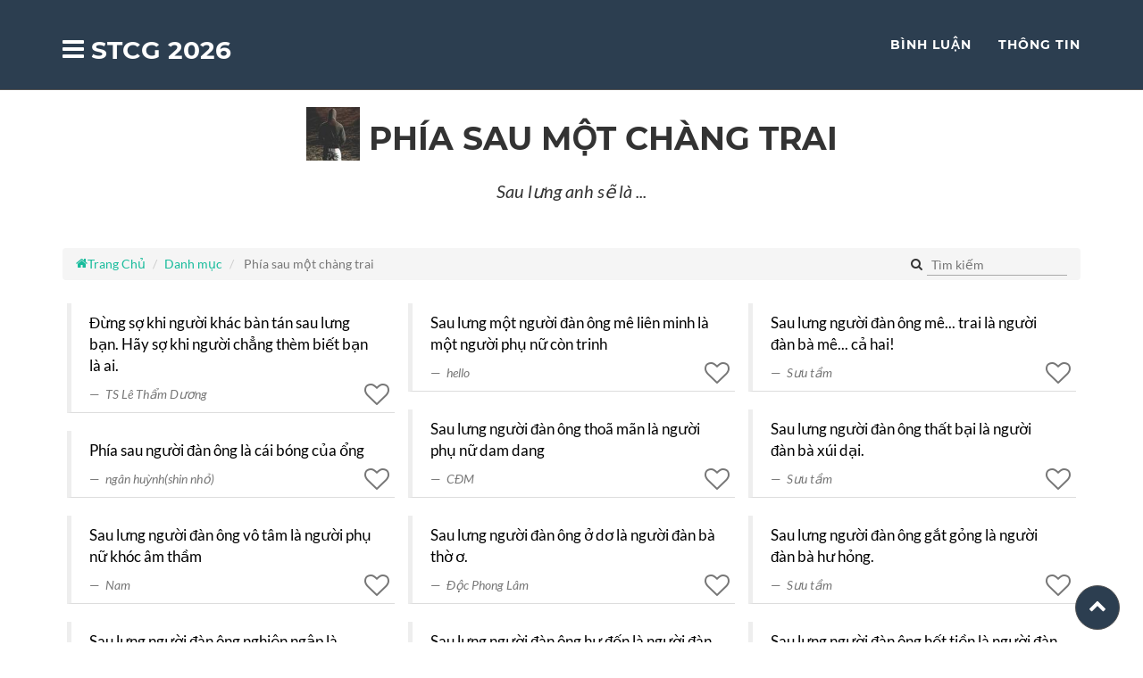

--- FILE ---
content_type: text/html
request_url: https://sotaychemgio.com/cat/nhung-cau-noi-hai-huoc-ve-phia-sau-mot-chang-trai
body_size: 16304
content:
<!DOCTYPE html>
<html lang="vi">
<head>
  <meta charset="utf-8">
  <meta http-equiv="X-UA-Compatible" content="IE=edge">
  <meta name="viewport" content="width=device-width, initial-scale=1">
  <meta name="description" content="Những câu nói hài hước về phía sau một chàng trai - Sau lưng anh sẽ l&agrave; ...">
  <title>Những câu nói hài hước về phía sau một chàng trai</title>
  <link rel="manifest" href="https://sotaychemgio.com/manifest.json?v=1"/>

  <meta property="og:url" content="https://sotaychemgio.com/cat/nhung-cau-noi-hai-huoc-ve-phia-sau-mot-chang-trai" />
  <meta property="og:type" content="website" />
  <meta property="og:title" content="Những câu nói hài hước về phía sau một chàng trai" />
  <meta property="og:description" content="Những câu nói hài hước về phía sau một chàng trai - Sau lưng anh sẽ l&agrave; ..." />
  <meta property="og:image" content="https://sotaychemgio.com/upload/danhmuc/c4350-phiasau.jpg" />
  <meta property="fb:app_id" content="1599829166983257" />
  <meta name="theme-color"  content="#2c3e50" />

  
  
  <link rel="preconnect" href="https://www.google-analytics.com">
  <link rel="preconnect" href="https://static.xx.fbcdn.net" crossorigin>

  <link rel="apple-touch-icon" sizes="57x57" href="https://sotaychemgio.com/assets/icons/apple-icon-57x57.png">
  <link rel="apple-touch-icon" sizes="60x60" href="https://sotaychemgio.com/assets/icons/apple-icon-60x60.png">
  <link rel="apple-touch-icon" sizes="72x72" href="https://sotaychemgio.com/assets/icons/apple-icon-72x72.png">
  <link rel="apple-touch-icon" sizes="76x76" href="https://sotaychemgio.com/assets/icons/apple-icon-76x76.png">
  <link rel="apple-touch-icon" sizes="114x114" href="https://sotaychemgio.com/assets/icons/apple-icon-114x114.png">
  <link rel="apple-touch-icon" sizes="120x120" href="https://sotaychemgio.com/assets/icons/apple-icon-120x120.png">
  <link rel="apple-touch-icon" sizes="144x144" href="https://sotaychemgio.com/assets/icons/apple-icon-144x144.png">
  <link rel="apple-touch-icon" sizes="152x152" href="https://sotaychemgio.com/assets/icons/apple-icon-152x152.png">
  <link rel="apple-touch-icon" sizes="180x180" href="https://sotaychemgio.com/assets/icons/apple-icon-180x180.png">
  <link rel="icon" type="image/png" sizes="192x192"  href="https://sotaychemgio.com/assets/icons/android-icon-192x192.png">
  <link rel="icon" type="image/png" sizes="32x32" href="https://sotaychemgio.com/assets/icons/favicon-32x32.png">
  <link rel="icon" type="image/png" sizes="96x96" href="https://sotaychemgio.com/assets/icons/favicon-96x96.png">
  <link rel="icon" type="image/png" sizes="16x16" href="https://sotaychemgio.com/assets/icons/favicon-16x16.png">

  <link rel="icon" type="image/png" sizes="16x16" href="https://sotaychemgio.com/assets/icons/favicon-16x16.png">
  <link rel="icon" type="image/png" sizes="32x32" href="https://sotaychemgio.com/assets/icons/favicon-32x32.png">
  <link rel="icon" type="image/png" sizes="96x96" href="https://sotaychemgio.com/assets/icons/favicon-96x96.png">

  <meta name="msapplication-TileColor" content="#ffffff">
  <meta name="msapplication-TileImage" content="https://sotaychemgio.com/assets/icons/ms-icon-144x144.png">


  <link rel="canonical" href="https://sotaychemgio.com/cat/nhung-cau-noi-hai-huoc-ve-phia-sau-mot-chang-trai">
      <link rel="amphtml" href="https://sotaychemgio.com/amp/cat/nhung-cau-noi-hai-huoc-ve-phia-sau-mot-chang-trai">
    <meta name="author" content="Nguyễn Khánk">
    <!-- HTML5 Shim and Respond.js IE8 support of HTML5 elements and media queries -->
    <!-- WARNING: Respond.js doesn't work if you view the page via file:// -->
    <!--[if lt IE 9]>
        <script src="https://oss.maxcdn.com/libs/html5shiv/3.7.0/html5shiv.js"></script>
        <script src="https://oss.maxcdn.com/libs/respond.js/1.4.2/respond.min.js"></script>
    <![endif]-->
    <base href="https://sotaychemgio.com/" >
        <style>@font-face{font-family:'icomoon';font-display:swap;src:url('assets/bundle/fonts/icomoon.eot?iefix');src:url('assets/bundle/fonts/icomoon.eot?iefix#iefix') format('embedded-opentype'),url('assets/bundle/fonts/icomoon.ttf?iefix') format('truetype'),url('assets/bundle/fonts/icomoon.woff?iefix') format('woff'),url('assets/bundle/fonts/icomoon.svg?iefix#icomoon') format('svg');font-weight:normal;font-style:normal}@font-face{font-family:'Montserrat';font-display:swap;font-style:normal;font-weight:400;src:url('assets/bundle/fonts/montserrat-v12-latin-regular.eot');src:local('Montserrat Regular'),local('Montserrat-Regular'),url('assets/bundle/fonts/montserrat-v12-latin-regular.eot?#iefix') format('embedded-opentype'),url('assets/bundle/fonts/montserrat-v12-latin-regular.woff2') format('woff2'),url('assets/bundle/fonts/montserrat-v12-latin-regular.woff') format('woff'),url('assets/bundle/fonts/montserrat-v12-latin-regular.ttf') format('truetype'),url('assets/bundle/fonts/montserrat-v12-latin-regular.svg#Montserrat') format('svg')}@font-face{font-family:'Montserrat';font-display:swap;font-style:normal;font-weight:700;src:url('assets/bundle/fonts/montserrat-v12-latin-700.eot');src:local('Montserrat Bold'),local('Montserrat-Bold'),url('assets/bundle/fonts/montserrat-v12-latin-700.eot?#iefix') format('embedded-opentype'),url('assets/bundle/fonts/montserrat-v12-latin-700.woff2') format('woff2'),url('assets/bundle/fonts/montserrat-v12-latin-700.woff') format('woff'),url('assets/bundle/fonts/montserrat-v12-latin-700.ttf') format('truetype'),url('assets/bundle/fonts/montserrat-v12-latin-700.svg#Montserrat') format('svg')}@font-face{font-family:'Lato';font-display:swap;font-style:normal;font-weight:400;src:url('assets/bundle/fonts/lato-v14-latin-regular.eot');src:local('Lato Regular'),local('Lato-Regular'),url('assets/bundle/fonts/lato-v14-latin-regular.eot?#iefix') format('embedded-opentype'),url('assets/bundle/fonts/lato-v14-latin-regular.woff2') format('woff2'),url('assets/bundle/fonts/lato-v14-latin-regular.woff') format('woff'),url('assets/bundle/fonts/lato-v14-latin-regular.ttf') format('truetype'),url('assets/bundle/fonts/lato-v14-latin-regular.svg#Lato') format('svg')}@font-face{font-family:'Lato';font-display:swap;font-style:italic;font-weight:400;src:url('assets/bundle/fonts/lato-v14-latin-italic.eot');src:local('Lato Italic'),local('Lato-Italic'),url('assets/bundle/fonts/lato-v14-latin-italic.eot?#iefix') format('embedded-opentype'),url('assets/bundle/fonts/lato-v14-latin-italic.woff2') format('woff2'),url('assets/bundle/fonts/lato-v14-latin-italic.woff') format('woff'),url('assets/bundle/fonts/lato-v14-latin-italic.ttf') format('truetype'),url('assets/bundle/fonts/lato-v14-latin-italic.svg#Lato') format('svg')}@font-face{font-family:'Lato';font-display:swap;font-style:normal;font-weight:700;src:url('assets/bundle/fonts/lato-v14-latin-700.eot');src:local('Lato Bold'),local('Lato-Bold'),url('assets/bundle/fonts/lato-v14-latin-700.eot?#iefix') format('embedded-opentype'),url('assets/bundle/fonts/lato-v14-latin-700.woff2') format('woff2'),url('assets/bundle/fonts/lato-v14-latin-700.woff') format('woff'),url('assets/bundle/fonts/lato-v14-latin-700.ttf') format('truetype'),url('assets/bundle/fonts/lato-v14-latin-700.svg#Lato') format('svg')}@font-face{font-family:'Lato';font-display:swap;font-style:italic;font-weight:700;src:url('assets/bundle/fonts/lato-v14-latin-700italic.eot');src:local('Lato Bold Italic'),local('Lato-BoldItalic'),url('assets/bundle/fonts/lato-v14-latin-700italic.eot?#iefix') format('embedded-opentype'),url('assets/bundle/fonts/lato-v14-latin-700italic.woff2') format('woff2'),url('assets/bundle/fonts/lato-v14-latin-700italic.woff') format('woff'),url('assets/bundle/fonts/lato-v14-latin-700italic.ttf') format('truetype'),url('assets/bundle/fonts/lato-v14-latin-700italic.svg#Lato') format('svg')}</style>
    <style>.header-text,header .intro-text .name,header .intro-text .skills{background:linear-gradient(90deg,#c6ffdd,#fbd786,#f7797d);background-clip:text;-webkit-background-clip:text;-webkit-text-fill-color:transparent}html{font-family:sans-serif;-ms-text-size-adjust:100%;-webkit-text-size-adjust:100%}body{margin:0}article,aside,details,figcaption,figure,footer,header,hgroup,main,menu,nav,section,summary{display:block}audio,canvas,progress,video{display:inline-block;vertical-align:baseline}audio:not([controls]){display:none;height:0}[hidden],template{display:none}a{background-color:transparent}a:active,a:hover{outline:0}abbr[title]{border-bottom:none;text-decoration:underline;text-decoration:underline dotted}b,strong{font-weight:700}dfn{font-style:italic}h1{font-size:2em;margin:.67em 0}mark{background:#ff0;color:#000}small{font-size:80%}sub,sup{font-size:75%;line-height:0;position:relative;vertical-align:baseline}sup{top:-.5em}sub{bottom:-.25em}img{border:0}svg:not(:root){overflow:hidden}figure{margin:1em 40px}hr{-webkit-box-sizing:content-box;-moz-box-sizing:content-box;box-sizing:content-box;height:0}pre{overflow:auto}code,kbd,pre,samp{font-family:monospace,monospace;font-size:1em}button,input,optgroup,select,textarea{color:inherit;font:inherit;margin:0}button{overflow:visible}button,select{text-transform:none}button,html input[type=button],input[type=reset],input[type=submit]{-webkit-appearance:button;cursor:pointer}button[disabled],html input[disabled]{cursor:default}button::-moz-focus-inner,input::-moz-focus-inner{border:0;padding:0}input{line-height:normal}fieldset{border:1px solid silver;margin:0 2px;padding:.35em .625em .75em}legend{border:0;padding:0}textarea{overflow:auto}optgroup{font-weight:700}table{border-collapse:collapse;border-spacing:0}td,th{padding:0}*,:after,:before{-webkit-box-sizing:border-box;-moz-box-sizing:border-box;box-sizing:border-box}html{font-size:10px;-webkit-tap-highlight-color:rgba(0,0,0,0)}body{font-family:Helvetica Neue,Helvetica,Arial,sans-serif;font-size:14px;line-height:1.42857143;color:#333;background-color:#fff}button,input,select,textarea{font-family:inherit;font-size:inherit;line-height:inherit}a{color:#337ab7;text-decoration:none}a:focus,a:hover{color:#23527c}a:focus{outline:5px auto -webkit-focus-ring-color;outline-offset:-2px}img{vertical-align:middle}.img-responsive,.thumbnail>img,.thumbnail a>img{display:block;max-width:100%;height:auto}.img-rounded{border-radius:6px}.img-thumbnail{padding:4px;line-height:1.42857143;background-color:#fff;border:1px solid #ddd;border-radius:4px;-webkit-transition:all .2s ease-in-out;-o-transition:all .2s ease-in-out;transition:all .2s ease-in-out;display:inline-block;max-width:100%;height:auto}.img-circle{border-radius:50%}hr{margin-top:20px;margin-bottom:20px;border:0;border-top:1px solid #eee}.sr-only{position:absolute;width:1px;height:1px;padding:0;margin:-1px;overflow:hidden;clip:rect(0,0,0,0);border:0}.sr-only-focusable:active,.sr-only-focusable:focus{position:static;width:auto;height:auto;margin:0;overflow:visible;clip:auto}[role=button]{cursor:pointer}.h1,.h2,.h3,.h4,.h5,.h6,h1,h2,h3,h4,h5,h6{font-family:inherit;font-weight:500;line-height:1.1;color:inherit}h2 small{font-weight:400;line-height:1;color:#777}.h1,.h2,.h3,h1,h2,h3{margin-top:20px;margin-bottom:10px}h2 small{font-size:65%}.h1,h1{font-size:36px}.h2,h2{font-size:30px}.h3,h3{font-size:24px}.h4,h4{font-size:18px}.h5,h5{font-size:14px}.h6,h6{font-size:12px}p{margin:0 0 10px}.lead{margin-bottom:20px;font-size:16px;font-weight:300;line-height:1.4}@media (min-width:768px){.lead{font-size:21px}}.small,small{font-size:85%}.mark,mark{padding:.2em;background-color:#fcf8e3}.text-left{text-align:left}.text-right{text-align:right}.text-center{text-align:center}.text-justify{text-align:justify}.text-nowrap{white-space:nowrap}.text-lowercase{text-transform:lowercase}.text-uppercase{text-transform:uppercase}.text-capitalize{text-transform:capitalize}.text-muted{color:#777}.text-primary{color:#337ab7}a.text-primary:focus,a.text-primary:hover{color:#286090}.text-success{color:#3c763d}a.text-success:focus,a.text-success:hover{color:#2b542c}.text-info{color:#31708f}a.text-info:focus,a.text-info:hover{color:#245269}.text-warning{color:#8a6d3b}a.text-warning:focus,a.text-warning:hover{color:#66512c}.text-danger{color:#a94442}a.text-danger:focus,a.text-danger:hover{color:#843534}.bg-primary{color:#fff;background-color:#337ab7}a.bg-primary:focus,a.bg-primary:hover{background-color:#286090}.bg-success{background-color:#dff0d8}a.bg-success:focus,a.bg-success:hover{background-color:#c1e2b3}.bg-info{background-color:#d9edf7}a.bg-info:focus,a.bg-info:hover{background-color:#afd9ee}.bg-warning{background-color:#fcf8e3}a.bg-warning:focus,a.bg-warning:hover{background-color:#f7ecb5}.bg-danger{background-color:#f2dede}a.bg-danger:focus,a.bg-danger:hover{background-color:#e4b9b9}.page-header{padding-bottom:9px;margin:40px 0 20px;border-bottom:1px solid #eee}ol,ul{margin-top:0;margin-bottom:10px}ol ol,ol ul,ul ol,ul ul{margin-bottom:0}.list-inline,.list-unstyled{padding-left:0;list-style:none}.list-inline{margin-left:-5px}.list-inline>li{display:inline-block;padding-right:5px;padding-left:5px}dl{margin-top:0;margin-bottom:20px}dd,dt{line-height:1.42857143}dt{font-weight:700}dd{margin-left:0}@media (min-width:768px){.dl-horizontal dt{float:left;width:160px;clear:left;text-align:right;overflow:hidden;text-overflow:ellipsis;white-space:nowrap}.dl-horizontal dd{margin-left:180px}}abbr[data-original-title],abbr[title]{cursor:help}.initialism{font-size:90%;text-transform:uppercase}.container{padding-right:15px;padding-left:15px;margin-right:auto;margin-left:auto}@media (min-width:768px){.container{width:750px}}@media (min-width:992px){.container{width:970px}}@media (min-width:1200px){.container{width:1170px}}.container-fluid{padding-right:15px;padding-left:15px;margin-right:auto;margin-left:auto}.row{margin-right:-15px;margin-left:-15px}.row-no-gutters{margin-right:0;margin-left:0}.row-no-gutters [class*=col-]{padding-right:0;padding-left:0}.col-lg-1,.col-lg-2,.col-lg-3,.col-lg-4,.col-lg-5,.col-lg-6,.col-lg-7,.col-lg-8,.col-lg-9,.col-lg-10,.col-lg-11,.col-lg-12,.col-md-1,.col-md-2,.col-md-3,.col-md-4,.col-md-5,.col-md-6,.col-md-7,.col-md-8,.col-md-9,.col-md-10,.col-md-11,.col-md-12,.col-sm-1,.col-sm-2,.col-sm-3,.col-sm-4,.col-sm-5,.col-sm-6,.col-sm-7,.col-sm-8,.col-sm-9,.col-sm-10,.col-sm-11,.col-sm-12,.col-xs-1,.col-xs-2,.col-xs-3,.col-xs-4,.col-xs-5,.col-xs-6,.col-xs-7,.col-xs-8,.col-xs-9,.col-xs-10,.col-xs-11,.col-xs-12{position:relative;min-height:1px;padding-right:15px;padding-left:15px}.col-xs-1,.col-xs-2,.col-xs-3,.col-xs-4,.col-xs-5,.col-xs-6,.col-xs-7,.col-xs-8,.col-xs-9,.col-xs-10,.col-xs-11,.col-xs-12{float:left}.col-xs-12{width:100%}.col-xs-11{width:91.66666667%}.col-xs-10{width:83.33333333%}.col-xs-9{width:75%}.col-xs-8{width:66.66666667%}.col-xs-7{width:58.33333333%}.col-xs-6{width:50%}.col-xs-5{width:41.66666667%}.col-xs-4{width:33.33333333%}.col-xs-3{width:25%}.col-xs-2{width:16.66666667%}.col-xs-1{width:8.33333333%}.col-xs-pull-12{right:100%}.col-xs-pull-11{right:91.66666667%}.col-xs-pull-10{right:83.33333333%}.col-xs-pull-9{right:75%}.col-xs-pull-8{right:66.66666667%}.col-xs-pull-7{right:58.33333333%}.col-xs-pull-6{right:50%}.col-xs-pull-5{right:41.66666667%}.col-xs-pull-4{right:33.33333333%}.col-xs-pull-3{right:25%}.col-xs-pull-2{right:16.66666667%}.col-xs-pull-1{right:8.33333333%}.col-xs-pull-0{right:auto}.col-xs-push-12{left:100%}.col-xs-push-11{left:91.66666667%}.col-xs-push-10{left:83.33333333%}.col-xs-push-9{left:75%}.col-xs-push-8{left:66.66666667%}.col-xs-push-7{left:58.33333333%}.col-xs-push-6{left:50%}.col-xs-push-5{left:41.66666667%}.col-xs-push-4{left:33.33333333%}.col-xs-push-3{left:25%}.col-xs-push-2{left:16.66666667%}.col-xs-push-1{left:8.33333333%}.col-xs-push-0{left:auto}.col-xs-offset-12{margin-left:100%}.col-xs-offset-11{margin-left:91.66666667%}.col-xs-offset-10{margin-left:83.33333333%}.col-xs-offset-9{margin-left:75%}.col-xs-offset-8{margin-left:66.66666667%}.col-xs-offset-7{margin-left:58.33333333%}.col-xs-offset-6{margin-left:50%}.col-xs-offset-5{margin-left:41.66666667%}.col-xs-offset-4{margin-left:33.33333333%}.col-xs-offset-3{margin-left:25%}.col-xs-offset-2{margin-left:16.66666667%}.col-xs-offset-1{margin-left:8.33333333%}.col-xs-offset-0{margin-left:0}@media (min-width:768px){.col-sm-1,.col-sm-2,.col-sm-3,.col-sm-4,.col-sm-5,.col-sm-6,.col-sm-7,.col-sm-8,.col-sm-9,.col-sm-10,.col-sm-11,.col-sm-12{float:left}.col-sm-12{width:100%}.col-sm-11{width:91.66666667%}.col-sm-10{width:83.33333333%}.col-sm-9{width:75%}.col-sm-8{width:66.66666667%}.col-sm-7{width:58.33333333%}.col-sm-6{width:50%}.col-sm-5{width:41.66666667%}.col-sm-4{width:33.33333333%}.col-sm-3{width:25%}.col-sm-2{width:16.66666667%}.col-sm-1{width:8.33333333%}.col-sm-pull-12{right:100%}.col-sm-pull-11{right:91.66666667%}.col-sm-pull-10{right:83.33333333%}.col-sm-pull-9{right:75%}.col-sm-pull-8{right:66.66666667%}.col-sm-pull-7{right:58.33333333%}.col-sm-pull-6{right:50%}.col-sm-pull-5{right:41.66666667%}.col-sm-pull-4{right:33.33333333%}.col-sm-pull-3{right:25%}.col-sm-pull-2{right:16.66666667%}.col-sm-pull-1{right:8.33333333%}.col-sm-pull-0{right:auto}.col-sm-push-12{left:100%}.col-sm-push-11{left:91.66666667%}.col-sm-push-10{left:83.33333333%}.col-sm-push-9{left:75%}.col-sm-push-8{left:66.66666667%}.col-sm-push-7{left:58.33333333%}.col-sm-push-6{left:50%}.col-sm-push-5{left:41.66666667%}.col-sm-push-4{left:33.33333333%}.col-sm-push-3{left:25%}.col-sm-push-2{left:16.66666667%}.col-sm-push-1{left:8.33333333%}.col-sm-push-0{left:auto}.col-sm-offset-12{margin-left:100%}.col-sm-offset-11{margin-left:91.66666667%}.col-sm-offset-10{margin-left:83.33333333%}.col-sm-offset-9{margin-left:75%}.col-sm-offset-8{margin-left:66.66666667%}.col-sm-offset-7{margin-left:58.33333333%}.col-sm-offset-6{margin-left:50%}.col-sm-offset-5{margin-left:41.66666667%}.col-sm-offset-4{margin-left:33.33333333%}.col-sm-offset-3{margin-left:25%}.col-sm-offset-2{margin-left:16.66666667%}.col-sm-offset-1{margin-left:8.33333333%}.col-sm-offset-0{margin-left:0}}@media (min-width:992px){.col-md-1,.col-md-2,.col-md-3,.col-md-4,.col-md-5,.col-md-6,.col-md-7,.col-md-8,.col-md-9,.col-md-10,.col-md-11,.col-md-12{float:left}.col-md-12{width:100%}.col-md-11{width:91.66666667%}.col-md-10{width:83.33333333%}.col-md-9{width:75%}.col-md-8{width:66.66666667%}.col-md-7{width:58.33333333%}.col-md-6{width:50%}.col-md-5{width:41.66666667%}.col-md-4{width:33.33333333%}.col-md-3{width:25%}.col-md-2{width:16.66666667%}.col-md-1{width:8.33333333%}.col-md-pull-12{right:100%}.col-md-pull-11{right:91.66666667%}.col-md-pull-10{right:83.33333333%}.col-md-pull-9{right:75%}.col-md-pull-8{right:66.66666667%}.col-md-pull-7{right:58.33333333%}.col-md-pull-6{right:50%}.col-md-pull-5{right:41.66666667%}.col-md-pull-4{right:33.33333333%}.col-md-pull-3{right:25%}.col-md-pull-2{right:16.66666667%}.col-md-pull-1{right:8.33333333%}.col-md-pull-0{right:auto}.col-md-push-12{left:100%}.col-md-push-11{left:91.66666667%}.col-md-push-10{left:83.33333333%}.col-md-push-9{left:75%}.col-md-push-8{left:66.66666667%}.col-md-push-7{left:58.33333333%}.col-md-push-6{left:50%}.col-md-push-5{left:41.66666667%}.col-md-push-4{left:33.33333333%}.col-md-push-3{left:25%}.col-md-push-2{left:16.66666667%}.col-md-push-1{left:8.33333333%}.col-md-push-0{left:auto}.col-md-offset-12{margin-left:100%}.col-md-offset-11{margin-left:91.66666667%}.col-md-offset-10{margin-left:83.33333333%}.col-md-offset-9{margin-left:75%}.col-md-offset-8{margin-left:66.66666667%}.col-md-offset-7{margin-left:58.33333333%}.col-md-offset-6{margin-left:50%}.col-md-offset-5{margin-left:41.66666667%}.col-md-offset-4{margin-left:33.33333333%}.col-md-offset-3{margin-left:25%}.col-md-offset-2{margin-left:16.66666667%}.col-md-offset-1{margin-left:8.33333333%}.col-md-offset-0{margin-left:0}}@media (min-width:1200px){.col-lg-1,.col-lg-2,.col-lg-3,.col-lg-4,.col-lg-5,.col-lg-6,.col-lg-7,.col-lg-8,.col-lg-9,.col-lg-10,.col-lg-11,.col-lg-12{float:left}.col-lg-12{width:100%}.col-lg-11{width:91.66666667%}.col-lg-10{width:83.33333333%}.col-lg-9{width:75%}.col-lg-8{width:66.66666667%}.col-lg-7{width:58.33333333%}.col-lg-6{width:50%}.col-lg-5{width:41.66666667%}.col-lg-4{width:33.33333333%}.col-lg-3{width:25%}.col-lg-2{width:16.66666667%}.col-lg-1{width:8.33333333%}.col-lg-pull-12{right:100%}.col-lg-pull-11{right:91.66666667%}.col-lg-pull-10{right:83.33333333%}.col-lg-pull-9{right:75%}.col-lg-pull-8{right:66.66666667%}.col-lg-pull-7{right:58.33333333%}.col-lg-pull-6{right:50%}.col-lg-pull-5{right:41.66666667%}.col-lg-pull-4{right:33.33333333%}.col-lg-pull-3{right:25%}.col-lg-pull-2{right:16.66666667%}.col-lg-pull-1{right:8.33333333%}.col-lg-pull-0{right:auto}.col-lg-push-12{left:100%}.col-lg-push-11{left:91.66666667%}.col-lg-push-10{left:83.33333333%}.col-lg-push-9{left:75%}.col-lg-push-8{left:66.66666667%}.col-lg-push-7{left:58.33333333%}.col-lg-push-6{left:50%}.col-lg-push-5{left:41.66666667%}.col-lg-push-4{left:33.33333333%}.col-lg-push-3{left:25%}.col-lg-push-2{left:16.66666667%}.col-lg-push-1{left:8.33333333%}.col-lg-push-0{left:auto}.col-lg-offset-12{margin-left:100%}.col-lg-offset-11{margin-left:91.66666667%}.col-lg-offset-10{margin-left:83.33333333%}.col-lg-offset-9{margin-left:75%}.col-lg-offset-8{margin-left:66.66666667%}.col-lg-offset-7{margin-left:58.33333333%}.col-lg-offset-6{margin-left:50%}.col-lg-offset-5{margin-left:41.66666667%}.col-lg-offset-4{margin-left:33.33333333%}.col-lg-offset-3{margin-left:25%}.col-lg-offset-2{margin-left:16.66666667%}.col-lg-offset-1{margin-left:8.33333333%}.col-lg-offset-0{margin-left:0}}.help-block{display:block;margin-top:5px;margin-bottom:10px;color:#737373}.btn{display:inline-block;margin-bottom:0;font-weight:400;text-align:center;white-space:nowrap;vertical-align:middle;-ms-touch-action:manipulation;touch-action:manipulation;cursor:pointer;background-image:none;border:1px solid transparent;padding:6px 12px;font-size:14px;line-height:1.42857143;border-radius:4px;-webkit-user-select:none;-moz-user-select:none;-ms-user-select:none;user-select:none}.btn.active.focus,.btn.active:focus,.btn.focus,.btn:active.focus,.btn:active:focus,.btn:focus{outline:5px auto -webkit-focus-ring-color;outline-offset:-2px}.btn.focus,.btn:focus,.btn:hover{color:#333;text-decoration:none}.btn.active,.btn:active{background-image:none;outline:0;-webkit-box-shadow:inset 0 3px 5px rgba(0,0,0,.125);box-shadow:inset 0 3px 5px rgba(0,0,0,.125)}.btn.disabled,.btn[disabled],fieldset[disabled] .btn{cursor:not-allowed;filter:alpha(opacity=65);opacity:.65;-webkit-box-shadow:none;box-shadow:none}a.btn.disabled,fieldset[disabled] a.btn{pointer-events:none}.btn-default{color:#333;background-color:#fff;border-color:#ccc}.btn-default.focus,.btn-default:focus{color:#333;background-color:#e6e6e6;border-color:#8c8c8c}.btn-default:hover{color:#333;background-color:#e6e6e6;border-color:#adadad}.btn-default.active,.btn-default:active,.open>.dropdown-toggle.btn-default{color:#333;background-color:#e6e6e6;background-image:none;border-color:#adadad}.btn-default.active.focus,.btn-default.active:focus,.btn-default.active:hover,.btn-default:active.focus,.btn-default:active:focus,.btn-default:active:hover{color:#333;background-color:#d4d4d4;border-color:#8c8c8c}.btn-default.disabled.focus,.btn-default.disabled:focus,.btn-default.disabled:hover,.btn-default[disabled].focus,.btn-default[disabled]:focus,.btn-default[disabled]:hover,fieldset[disabled] .btn-default.focus,fieldset[disabled] .btn-default:focus,fieldset[disabled] .btn-default:hover{background-color:#fff;border-color:#ccc}.btn-default .badge{color:#fff;background-color:#333}.btn-primary{background-color:#337ab7;border-color:#2e6da4}.btn-primary.focus,.btn-primary:focus{color:#fff;background-color:#286090;border-color:#122b40}.btn-primary:hover{color:#fff;background-color:#286090;border-color:#204d74}.btn-primary.active,.btn-primary:active,.open>.dropdown-toggle.btn-primary{color:#fff;background-color:#286090;background-image:none;border-color:#204d74}.btn-primary.active.focus,.btn-primary.active:focus,.btn-primary.active:hover,.btn-primary:active.focus,.btn-primary:active:focus,.btn-primary:active:hover,.open>.dropdown-toggle.btn-primary.focus,.open>.dropdown-toggle.btn-primary:focus,.open>.dropdown-toggle.btn-primary:hover{color:#fff;background-color:#204d74;border-color:#122b40}.btn-primary.disabled.focus,.btn-primary.disabled:focus,.btn-primary.disabled:hover,.btn-primary[disabled].focus,.btn-primary[disabled]:focus,.btn-primary[disabled]:hover,fieldset[disabled] .btn-primary.focus,fieldset[disabled] .btn-primary:focus,fieldset[disabled] .btn-primary:hover{background-color:#337ab7;border-color:#2e6da4}.btn-primary .badge{color:#337ab7;background-color:#fff}.btn-success{color:#fff;background-color:#5cb85c;border-color:#4cae4c}.btn-success.focus,.btn-success:focus{color:#fff;background-color:#449d44;border-color:#255625}.btn-success:hover{color:#fff;background-color:#449d44;border-color:#398439}.btn-success.active,.btn-success:active,.open>.dropdown-toggle.btn-success{color:#fff;background-color:#449d44;background-image:none;border-color:#398439}.btn-success.active.focus,.btn-success.active:focus,.btn-success.active:hover,.btn-success:active.focus,.btn-success:active:focus,.btn-success:active:hover,.open>.dropdown-toggle.btn-success.focus,.open>.dropdown-toggle.btn-success:focus,.open>.dropdown-toggle.btn-success:hover{color:#fff;background-color:#398439;border-color:#255625}.btn-success.disabled.focus,.btn-success.disabled:focus,.btn-success.disabled:hover,.btn-success[disabled].focus,.btn-success[disabled]:focus,.btn-success[disabled]:hover,fieldset[disabled] .btn-success.focus,fieldset[disabled] .btn-success:focus,fieldset[disabled] .btn-success:hover{background-color:#5cb85c;border-color:#4cae4c}.btn-success .badge{color:#5cb85c;background-color:#fff}.btn-info{color:#fff;background-color:#5bc0de;border-color:#46b8da}.btn-info.focus,.btn-info:focus{color:#fff;background-color:#31b0d5;border-color:#1b6d85}.btn-info:hover{color:#fff;background-color:#31b0d5;border-color:#269abc}.btn-info.active,.btn-info:active,.open>.dropdown-toggle.btn-info{color:#fff;background-color:#31b0d5;background-image:none;border-color:#269abc}.btn-info.active.focus,.btn-info.active:focus,.btn-info.active:hover,.btn-info:active.focus,.btn-info:active:focus,.btn-info:active:hover,.open>.dropdown-toggle.btn-info.focus,.open>.dropdown-toggle.btn-info:focus,.open>.dropdown-toggle.btn-info:hover{color:#fff;background-color:#269abc;border-color:#1b6d85}.btn-info.disabled.focus,.btn-info.disabled:focus,.btn-info.disabled:hover,.btn-info[disabled].focus,.btn-info[disabled]:focus,.btn-info[disabled]:hover,fieldset[disabled] .btn-info.focus,fieldset[disabled] .btn-info:focus,fieldset[disabled] .btn-info:hover{background-color:#5bc0de;border-color:#46b8da}.btn-info .badge{color:#5bc0de;background-color:#fff}.btn-warning{color:#fff;background-color:#f0ad4e;border-color:#eea236}.btn-warning.focus,.btn-warning:focus{color:#fff;background-color:#ec971f;border-color:#985f0d}.btn-warning:hover{color:#fff;background-color:#ec971f;border-color:#d58512}.btn-warning.active,.btn-warning:active,.open>.dropdown-toggle.btn-warning{color:#fff;background-color:#ec971f;background-image:none;border-color:#d58512}.btn-warning.active.focus,.btn-warning.active:focus,.btn-warning.active:hover,.btn-warning:active.focus,.btn-warning:active:focus,.btn-warning:active:hover,.open>.dropdown-toggle.btn-warning.focus,.open>.dropdown-toggle.btn-warning:focus,.open>.dropdown-toggle.btn-warning:hover{color:#fff;background-color:#d58512;border-color:#985f0d}.btn-warning.disabled.focus,.btn-warning.disabled:focus,.btn-warning.disabled:hover,.btn-warning[disabled].focus,.btn-warning[disabled]:focus,.btn-warning[disabled]:hover,fieldset[disabled] .btn-warning.focus,fieldset[disabled] .btn-warning:focus,fieldset[disabled] .btn-warning:hover{background-color:#f0ad4e;border-color:#eea236}.btn-warning .badge{color:#f0ad4e;background-color:#fff}.btn-danger{color:#fff;background-color:#d9534f;border-color:#d43f3a}.btn-danger.focus,.btn-danger:focus{color:#fff;background-color:#c9302c;border-color:#761c19}.btn-danger:hover{color:#fff;background-color:#c9302c;border-color:#ac2925}.btn-danger.active,.btn-danger:active,.open>.dropdown-toggle.btn-danger{color:#fff;background-color:#c9302c;background-image:none;border-color:#ac2925}.btn-danger.active.focus,.btn-danger.active:focus,.btn-danger.active:hover,.btn-danger:active.focus,.btn-danger:active:focus,.btn-danger:active:hover,.open>.dropdown-toggle.btn-danger.focus,.open>.dropdown-toggle.btn-danger:focus,.open>.dropdown-toggle.btn-danger:hover{color:#fff;background-color:#ac2925;border-color:#761c19}.btn-danger.disabled.focus,.btn-danger.disabled:focus,.btn-danger.disabled:hover,.btn-danger[disabled].focus,.btn-danger[disabled]:focus,.btn-danger[disabled]:hover,fieldset[disabled] .btn-danger.focus,fieldset[disabled] .btn-danger:focus,fieldset[disabled] .btn-danger:hover{background-color:#d9534f;border-color:#d43f3a}.btn-danger .badge{color:#d9534f;background-color:#fff}.btn-link{font-weight:400;color:#337ab7;border-radius:0}.btn-link,.btn-link.active,.btn-link:active,.btn-link[disabled],fieldset[disabled] .btn-link{background-color:transparent;-webkit-box-shadow:none;box-shadow:none}.btn-link,.btn-link:active,.btn-link:focus,.btn-link:hover{border-color:transparent}.btn-link:focus,.btn-link:hover{color:#23527c;text-decoration:underline;background-color:transparent}.btn-link[disabled]:focus,.btn-link[disabled]:hover,fieldset[disabled] .btn-link:focus,fieldset[disabled] .btn-link:hover{color:#777;text-decoration:none}.btn-lg{padding:10px 16px;font-size:18px;line-height:1.3333333;border-radius:6px}.btn-sm{padding:5px 10px}.btn-sm,.btn-xs{font-size:12px;line-height:1.5;border-radius:3px}.btn-xs{padding:1px 5px}.btn-block{display:block;width:100%}.btn-block+.btn-block{margin-top:5px}input[type=button].btn-block,input[type=reset].btn-block,input[type=submit].btn-block{width:100%}.fade{opacity:0;-webkit-transition:opacity .15s linear;-o-transition:opacity .15s linear;transition:opacity .15s linear}.fade.in{opacity:1}.collapse{display:none}.collapse.in{display:block}tr.collapse.in{display:table-row}tbody.collapse.in{display:table-row-group}.collapsing{position:relative;height:0;overflow:hidden;-webkit-transition-property:height,visibility;-o-transition-property:height,visibility;transition-property:height,visibility;-webkit-transition-duration:.35s;-o-transition-duration:.35s;transition-duration:.35s;-webkit-transition-timing-function:ease;-o-transition-timing-function:ease;transition-timing-function:ease}.caret{display:inline-block;width:0;height:0;margin-left:2px;vertical-align:middle;border-top:4px dashed;border-top:4px solid\9;border-right:4px solid transparent;border-left:4px solid transparent}.open>a{outline:0}.dropup .caret{content:"";border-top:0;border-bottom:4px dashed;border-bottom:4px solid\9}.nav{padding-left:0;margin-bottom:0;list-style:none}.nav>li,.nav>li>a{position:relative;display:block}.nav>li>a{padding:10px 15px}.nav>li>a:focus,.nav>li>a:hover{text-decoration:none;background-color:#eee}.nav>li.disabled>a{color:#777}.nav>li.disabled>a:focus,.nav>li.disabled>a:hover{color:#777;text-decoration:none;cursor:not-allowed;background-color:transparent}.nav .open>a,.nav .open>a:focus,.nav .open>a:hover{background-color:#eee;border-color:#337ab7}.nav .nav-divider{height:1px;margin:9px 0;overflow:hidden;background-color:#e5e5e5}.nav>li>a>img{max-width:none}.tab-content>.tab-pane{display:none}.tab-content>.active{display:block}.navbar{position:relative;min-height:50px;margin-bottom:20px;border:1px solid transparent}@media (min-width:768px){.navbar-header{float:left}}.navbar-collapse{padding-right:15px;padding-left:15px;overflow-x:visible;border-top:1px solid transparent;-webkit-box-shadow:inset 0 1px 0 hsla(0,0%,100%,.1);box-shadow:inset 0 1px 0 hsla(0,0%,100%,.1);-webkit-overflow-scrolling:touch}.navbar-collapse.in{overflow-y:auto}@media (min-width:768px){.navbar-collapse{width:auto;border-top:0;-webkit-box-shadow:none;box-shadow:none}.navbar-collapse.collapse{display:block!important;height:auto!important;padding-bottom:0;overflow:visible!important}.navbar-collapse.in{overflow-y:visible}.navbar-fixed-top .navbar-collapse,.navbar-static-top .navbar-collapse{padding-right:0;padding-left:0}}.navbar-fixed-top{position:fixed;right:0;left:0;z-index:1030}.navbar-fixed-top .navbar-collapse{max-height:340px}@media (max-device-width:480px) and (orientation:landscape){.navbar-fixed-top .navbar-collapse{max-height:200px}}@media (min-width:768px){.navbar-fixed-top{border-radius:0}}.navbar-fixed-top{top:0;border-width:0 0 1px}.container-fluid>.navbar-collapse,.container-fluid>.navbar-header,.container>.navbar-collapse,.container>.navbar-header{margin-right:-15px;margin-left:-15px}@media (min-width:768px){.container-fluid>.navbar-collapse,.container-fluid>.navbar-header,.container>.navbar-collapse,.container>.navbar-header{margin-right:0;margin-left:0}}.navbar-static-top{z-index:1000;border-width:0 0 1px}@media (min-width:768px){.navbar-static-top{border-radius:0}}.navbar-brand{float:left;height:50px;padding:15px;font-size:18px;line-height:20px}.navbar-brand:focus,.navbar-brand:hover{text-decoration:none}.navbar-brand>img{display:block}@media (min-width:768px){.navbar>.container-fluid .navbar-brand,.navbar>.container .navbar-brand{margin-left:-15px}}.navbar-nav{margin:7.5px -15px}.navbar-nav>li>a{padding-top:10px;padding-bottom:10px;line-height:20px}@media (min-width:768px){.navbar-nav{float:left;margin:0}.navbar-nav>li{float:left}.navbar-nav>li>a{padding-top:15px;padding-bottom:15px}}@media (min-width:768px){.navbar-right{float:right!important;margin-right:-15px}.navbar-right~.navbar-right{margin-right:0}}.navbar-default{background-color:#f8f8f8;border-color:#e7e7e7}.navbar-default .navbar-brand{color:#777}.navbar-default .navbar-brand:focus,.navbar-default .navbar-brand:hover{color:#5e5e5e;background-color:transparent}.navbar-default .navbar-nav>li>a{color:#777}.navbar-default .navbar-nav>li>a:focus,.navbar-default .navbar-nav>li>a:hover{color:#333;background-color:transparent}.navbar-default .navbar-nav>.active>a,.navbar-default .navbar-nav>.active>a:focus,.navbar-default .navbar-nav>.active>a:hover,.navbar-default .navbar-nav>.open>a,.navbar-default .navbar-nav>.open>a:focus,.navbar-default .navbar-nav>.open>a:hover{color:#555;background-color:#e7e7e7}.navbar-default .navbar-collapse{border-color:#e7e7e7}.breadcrumb{padding:8px 15px;margin-bottom:20px;list-style:none;background-color:#f5f5f5;border-radius:4px}.breadcrumb>li{display:inline-block}.breadcrumb>li+li:before{padding:0 5px;color:#ccc;content:"/\A0"}.breadcrumb>.active{color:#777}.thumbnail{display:block;padding:4px;margin-bottom:20px;line-height:1.42857143;background-color:#fff;border:1px solid #ddd;border-radius:4px;-webkit-transition:border .2s ease-in-out;-o-transition:border .2s ease-in-out;transition:border .2s ease-in-out}.thumbnail>img,.thumbnail a>img{margin-right:auto;margin-left:auto}a.thumbnail.active,a.thumbnail:focus,a.thumbnail:hover{border-color:#337ab7}.thumbnail .caption{padding:9px;color:#333}.media{margin-top:15px}.media:first-child{margin-top:0}.media,.media-body{overflow:hidden;zoom:1}.media-body{width:10000px}.media-object{display:block}.media-object.img-thumbnail{max-width:none}.media-right,.media>.pull-right{padding-left:10px}.media-body,.media-left,.media-right{display:table-cell;vertical-align:top}.media-middle{vertical-align:middle}.media-bottom{vertical-align:bottom}.media-heading{margin-top:0;margin-bottom:5px}.media-list{padding-left:0;list-style:none}.clearfix:after,.clearfix:before,.container-fluid:after,.container-fluid:before,.container:after,.container:before,.dl-horizontal dd:after,.dl-horizontal dd:before,.form-horizontal .form-group:after,.form-horizontal .form-group:before,.nav:after,.nav:before,.navbar-collapse:after,.navbar-collapse:before,.navbar-header:after,.navbar-header:before,.navbar:after,.navbar:before,.row:after,.row:before{display:table;content:" "}.clearfix:after,.container-fluid:after,.container:after,.dl-horizontal dd:after,.form-horizontal .form-group:after,.nav:after,.navbar-collapse:after,.navbar-header:after,.navbar:after,.row:after{clear:both}.center-block{display:block;margin-right:auto;margin-left:auto}.pull-right{float:right!important}.pull-left{float:left!important}.hide{display:none!important}.show{display:block!important}.invisible{visibility:hidden}.text-hide{font:0/0 a;color:transparent;text-shadow:none;background-color:transparent;border:0}.hidden{display:none!important}.affix{position:fixed}@-ms-viewport{width:device-width}@media (max-width:767px){.hidden-xs{display:none!important}}@media (min-width:768px) and (max-width:991px){.hidden-sm{display:none!important}}@media (min-width:992px) and (max-width:1199px){.hidden-md{display:none!important}}@media (min-width:1200px){.hidden-lg{display:none!important}}.fa{display:inline-block;font:normal normal normal 14px/1 icomoon;font-size:inherit;text-rendering:auto;-webkit-font-smoothing:antialiased;-moz-osx-font-smoothing:grayscale}.fa-fw{width:1.28571429em;text-align:center}.fa-2x{font-size:2em}.fa-4x{font-size:4em}.fa-search:before{content:"\F002"}.fa-envelope-o:before{content:"\F003"}.fa-star:before{content:"\F005"}.fa-home:before{content:"\F015"}.fa-download:before{content:"\F019"}.fa-tags:before{content:"\F02C"}.fa-book:before{content:"\F02D"}.fa-chevron-right:before{content:"\F054"}.fa-chevron-up:before{content:"\F077"}.fa-facebook-f:before,.fa-facebook:before{content:"\F09A"}.fa-group:before,.fa-users:before{content:"\F0C0"}.fa-bars:before,.fa-navicon:before,.fa-reorder:before{content:"\F0C9"}.fa-list-ul:before{content:"\F0CA"}.fa-google-plus:before{content:"\F0D5"}.fa-angle-double-right:before{content:"\F101"}.fa-info:before{content:"\F129"}.fa-android:before{content:"\F17B"}.fa-skype:before{content:"\F17E"}.fa-paper-plane:before,.fa-send:before{content:"\F1D8"}.fa-diamond:before{content:"\F219"}.fa-hashtag:before{content:"\F292"}.fa-filter:before{content:"\F0B0"}.fa-music:before{content:"\F001"}.fa-chevron-circle-down:before{content:"\F13A"}.fa-heart:before{content:"\F004"}.fa-heart-o:before{content:"\F08A"}#openSlideNavLink .fa{top:1px;position:relative}.sidenav{height:100%;width:0;position:fixed;z-index:1031;top:0;left:0;background-color:#111;overflow-x:hidden;transition:.5s;padding-top:45px}.sidenav.active{width:250px}.sidenav.active a{display:block}.sidenav a{padding:8px 8px 8px 32px;text-decoration:none;font-size:16px;color:#ebedf0;display:none}.sidenav a:hover{color:#f1f1f1;cursor:pointer}.sidenav .close-sidenav{position:absolute;top:0;right:15px;font-size:36px;margin-left:50px;padding:0}@media screen and (max-height:450px){.sidenav{padding-top:15px}.sidenav a{font-size:18px}.close-sidenav{padding-bottom:20px}}#catContainer .media{border-bottom:1px solid #ddd;border-left:1px solid #ddd;padding:4px 5px 0;float:left}@media (max-width:991px){#catContainer .media{padding:0 5px 5px}}@media (max-width:991px) and (min-width:768px){#catContainer .media{height:101px}}#catContainer .media a{clear:both;position:relative;display:block}#catContainer .media .media-left .media-object{height:95px;width:95px}#catContainer .media .media-body p{color:#fff;font-size:16.5px;padding:0 8px}@media (max-width:991px){#catContainer .media .media-body p{color:#555}}#catContainer .media .fa{position:absolute;right:0;top:40%}@media (min-width:768px){#catContainer .media{width:47%;margin:4px 1% 8px}}#catContainer .media-heading{text-transform:none;color:#000;padding:4px 8px}@media (min-width:992px){#catContainer .media{width:29%;margin:4px 2% 8px;padding:0;border:1.3px solid #ddd;border-radius:3%}#catContainer .media:hover{-moz-box-shadow:0 0 12px #3cf;-webkit-box-shadow:0 0 12px #3cf;box-shadow:0 0 12px #3cf}#catContainer .media .fa{display:none}#catContainer .media a{height:255px}#catContainer .media .media-body p{font-size:17px}#catContainer .media .media-left .media-object{width:100%;height:inherit;margin:auto}#catContainer .media-body,#catContainer .media-left{display:block;position:inherit;padding:0}#catContainer .media-left{width:inherit;height:inherit}#catContainer .media-body{position:absolute;z-index:1000;bottom:0;background:rgba(0,0,0,.7);height:45%;width:100%}#catContainer .label-cat{display:inline;position:absolute;top:0;right:0;color:#fff;background-color:#e91e63;padding:2px 14px;border-radius:0 16%}#catContainer .media-heading{color:#bbb;background:rgba(0,0,0,.7);overflow:hidden;white-space:nowrap;text-overflow:ellipsis}}@media (min-width:1200px){#catContainer .media{width:21%;margin:4px 2% 10px;border-radius:3%}#catContainer .media a{height:230px}}.breadcrumb{margin-bottom:15px}#catContainer .media a:active,#catContainer .media a:hover,#catContainer .media a:visited{text-decoration:none}body{font-family:Lato,Helvetica Neue,Helvetica,Arial,sans-serif;overflow-x:hidden}p{font-size:20px}p.small{font-size:16px}a,a.active,a:active,a:focus,a:hover{color:#18bc9c;outline:0}h1,h2,h3,h4,h5,h6{font-family:Montserrat,Helvetica Neue,Helvetica,Arial,sans-serif;text-transform:uppercase;font-weight:700}.text-date,.text-italic{font-style:italic}.text-date{color:#777;text-align:right}.mb-20{margin-bottom:20px}.mt-20{margin-top:20px}.mb-10{margin-bottom:10px}.navbar-custom,header .intro-text .name{font-family:Montserrat,Helvetica Neue,Helvetica,Arial,sans-serif;text-transform:uppercase}hr.star-light,hr.star-primary{padding:0;border:none;text-align:center;max-width:250px;background-color:#fff;height:5px;overflow:initial}hr.star-light:after,hr.star-primary:after{content:"\F005";font-family:icomoon;display:inline-block;font-size:2em;padding:0 .25em;position:relative;color:#fff33c;top:-16px}hr.star-light{border-color:#fff}hr.star-light:after{background-color:#b8312e;color:#fff;color:#fff33c}hr.star-primary{background-color:#2c3e50}hr.star-primary:after{background-color:#fff;color:#2c3e50}header{text-align:center;background:#b8312e;color:#fff}header .container{padding-top:100px;padding-bottom:50px}header .logo-wrapper{max-width:256px;background-color:#b8312e;box-shadow:1px 2px 4px rgba(0,0,0,.5);margin:auto;border-radius:50%}header img{display:block;margin:0 auto 20px;border-radius:50%;max-height:256px}header .intro-text .name{display:block;font-weight:700;font-size:2em}header .intro-text .skills{font-size:1.25em;font-weight:400;text-transform:uppercase}@media (min-width:768px){header .container{padding-top:150px;padding-bottom:50px}header .intro-text .name{font-size:4.75em}header .intro-text .skills{font-size:2.75em}}.navbar-custom{background:#2c3e50;font-weight:700;border:none;border-bottom:1px solid #555}.navbar-custom .navbar-brand,.navbar-custom .navbar-brand.active,.navbar-custom .navbar-brand:active,.navbar-custom .navbar-brand:focus,.navbar-custom .navbar-brand:hover{color:#fff}.navbar-custom .navbar-nav{letter-spacing:1px}.navbar-custom .navbar-nav li a,.navbar-custom .navbar-nav li a:active,.navbar-custom .navbar-nav li a:focus{color:#fff}.navbar-custom .navbar-nav li a:hover{color:#18bc9c;outline:0}.navbar-custom .navbar-nav li.active a,.navbar-custom .navbar-nav li.active a:active,.navbar-custom .navbar-nav li.active a:focus,.navbar-custom .navbar-nav li.active a:hover{color:#fff;background:#18bc9c}.navbar-custom a:focus{outline:0}.navbar-toggle{color:#fff;border:none;height:51px;width:60px;float:right;background-color:transparent;background-image:none;font-size:16px;text-align:center}.navbar-toggle:focus,.navbar-toggle:hover{outline:0;background-color:#18bc9c;color:#fff}@media (min-width:768px){.navbar-toggle{display:none}}@media (min-width:768px){.navbar-custom{padding:25px 0;-webkit-transition:padding .3s;-moz-transition:padding .3s;transition:padding .3s}.navbar-custom .navbar-brand{font-size:2em;-webkit-transition:all .3s;-moz-transition:all .3s;transition:all .3s}.navbar-custom.affix{padding:10px 0}.navbar-custom.affix .navbar-brand{font-size:1.5em}}section{padding:100px 0}section h2{margin:0;font-size:3em}section.success{background:#18bc9c;color:#fff}@media (max-width:767px){section{padding:75px 0}section.first{padding-top:75px}}.btn-social,.scroll-top,.scroll-top .btn{width:50px;height:50px}footer{color:#fff}footer h3{margin-bottom:30px}footer .footer-above{padding-top:50px;background-color:#2c3e50}footer .footer-col{margin-bottom:50px}footer .footer-below{padding:25px 0;background-color:#233140}.btn-outline{color:#fff;font-size:20px;border:2px solid #fff;background:0 0;transition:all .3s ease-in-out}.btn-outline.active,.btn-outline:active,.btn-outline:focus,.btn-outline:hover{color:#18bc9c;background:#fff;border:2px solid #fff}.btn-outline .fa{line-height:45px}.btn-outline .fa-4x{line-height:normal}.btn-primary{color:#fff;background-color:#2c3e50;border-color:#2c3e50;font-weight:700}.btn-primary.active,.btn-primary:active,.btn-primary:focus,.btn-primary:hover{color:#fff;background-color:#1a242f;border-color:#161f29}.btn-social{display:inline-block;border:2px solid #fff;border-radius:100%;text-align:center;font-size:20px;line-height:45px}.btn.active,.btn:active,.btn:focus{outline:0}.scroll-top{position:fixed;right:2%;bottom:2%;z-index:1049}.scroll-top .btn{font-size:20px;border-radius:100%;line-height:32px;border:1px solid #555}.scroll-top .btn:focus{outline:0}.section-header{padding-bottom:40px}.section-header h1,.section-header h1 a{display:flex;flex-direction:column;justify-content:center;align-items:center}.section-header h1 a img,.section-header h1 img{margin-bottom:10px}@media (min-width:1024px){.section-header h1,.section-header h1 a{flex-direction:row}.section-header h1 a img,.section-header h1 img{margin-right:10px}}.label-cat{display:none}.word-item{display:inline-block}.author-box{min-height:150px}.author-box h5{margin-top:10px}.author-img-wrapper{display:block;position:relative;margin:auto}.author-img-wrapper img{border:1px solid #ddd}.author-img-wrapper img,.author-img-wrapper span,.author-img-wrapper span i{width:100%}@media (min-width:1024px){.author-img-wrapper span,.author-img-wrapper span i{border-radius:50%;top:0;left:0;height:100%;position:absolute;border:0 solid #fff}.author-img-wrapper span i{-webkit-transition:all .4s ease;transition:all .4s ease}.author-img-wrapper:hover span{border:10px solid #e74c3c}.author-img-wrapper:hover i{border:5px solid #fff}}.fb-comments,.fb-comments>span,.fb-comments iframe[style],.fb-like,.fb-like>span,.fb-like iframe[style]{width:100%!important}.post-list,.wp-post-list{column-count:1;column-gap:15px;-webkit-column-count:1;-webkit-column-gap:15px;padding:5px 20px}@media (min-width:768px){.post-list,.wp-post-list{column-count:2}}@media (min-width:1170px){.post-list,.wp-post-list{column-count:3}}.post-list .post-react,.wp-post-list .post-react{position:relative;top:-10px;right:-20px;padding:6px}.post-item{width:100%;display:inline-block}blockquote{padding:10px 20px;margin:0 0 20px;font-size:17.5px;border-left:5px solid #eee;border-bottom:1px solid #ddd;transition:border .5s}blockquote:hover{border-left:5px solid #3cf;border-bottom:1px solid #3cf}blockquote p{color:#000;font-size:17px}blockquote .small,blockquote footer,blockquote small{display:block;font-size:80%;line-height:1.42857143;color:#777}blockquote footer:before{content:"\2014   \A0"}.top-post-item blockquote{border-bottom:1px solid #e14938;border-left:5px solid #e14938}.author-post-item blockquote{border-bottom:1px solid #553982;border-left:5px solid #553982}.post-item a:active,.post-item a:hover,.post-item a:visited{text-decoration:none}.post-react-wrapper{display:flex;align-items:center;color:#777}.post-react-wrapper:hover,.post-react:hover{cursor:pointer}.post-react.fa-heart{color:#ff616e}.post-text-react{padding-left:7px}.post-extra{display:flex;justify-content:space-between}.post-date-wrapper{display:flex;align-items:center}.post-author{line-height:1.42857143;color:#777;padding-top:5px}.post-author:before{content:"\2014   \A0"}.post-youtube{display:flex;flex-direction:column-reverse}@media (min-width:1024px){.post-youtube{flex-direction:row-reverse}}.tagcloud{display:inline-block}.tagcloud ul{margin:0;padding:0;list-style:none}.tagcloud ul li{display:inline-block;margin:0 5px 10px 1em;padding:0}.tagcloud ul li a{position:relative;display:inline-block;height:25px;line-height:25px;padding:0 .8em 0 1em;background-color:#3498db;border-radius:0 3px 3px 0;color:#fff;font-size:13px;text-decoration:none;-webkit-transition:.2s;transition:.2s}.tagcloud ul li a:before{position:absolute;top:0;left:-15px;content:"";width:0;height:0;border-color:transparent #3498db transparent transparent;border-style:solid;border-width:12px 12px 13px 3px;-webkit-transition:.2s;transition:.2s}.tagcloud ul li a:after{position:absolute;top:50%;left:0;z-index:2;display:block;content:"";width:6px;height:6px;margin-top:-3px;background-color:#fff;border-radius:100%}.tagcloud ul li span{display:block;max-width:100px;white-space:nowrap;text-overflow:ellipsis;overflow:hidden}.tagcloud ul li a:hover{background-color:#555;color:#fff}.tagcloud ul li a:hover:before{border-right-color:#555}.search-wrapper{background-color:#f5f5f5}.fa-search{cursor:pointer}.breadcrumb>li+.search-wrapper:before{content:"";padding:0}.search-input{border:none;border-bottom:1px solid #aaa;background:0 0;margin-left:5px;padding-left:5px}.chat-wrapper{display:flex;justify-content:center;align-content:center;border-bottom:1px solid #ddd;padding-bottom:20px}.chat{width:100%;max-width:550px}.bubble{border-radius:5px;box-shadow:0 0 6px #b2b2b2;padding:10px 18px;position:relative;vertical-align:top;font-size:17px}.bubble,.bubble:before{background-color:#f2f2f2;display:block}.bubble:before{content:"\A0";height:16px;position:absolute;top:11px;transform:rotate(29deg) skew(-35deg);-moz-transform:rotate(29deg) skew(-35deg);-ms-transform:rotate(29deg) skew(-35deg);-o-transform:rotate(29deg) skew(-35deg);-webkit-transform:rotate(29deg) skew(-35deg);width:20px}.bubble-me{background-color:#075698;color:#fff;float:left;margin:5px 45px 5px 20px}.bubble-me:before{background-color:#075698;box-shadow:-2px 2px 2px 0 hsla(0,0%,69.8%,.4);left:-9px}.bubble-you{float:right;margin:5px 20px 5px 45px}.bubble-you:before{box-shadow:2px -2px 2px 0 hsla(0,0%,69.8%,.4);right:-9px}.pagination{display:inline-block;padding-left:0;margin:20px 0}.pagination>li{display:inline}.pagination>li>a{position:relative;float:left;padding:6px 12px;margin-left:-1px;line-height:1.42857143;color:#337ab7;text-decoration:none;background-color:#fff;border:1px solid #ddd}.pagination>li>a:focus,.pagination>li>a:hover{z-index:2;color:#23527c;background-color:#eee;border-color:#ddd}.pagination>.active>a,.pagination>.active>a:focus,.pagination>.active>a:hover{z-index:3;color:#fff;cursor:default}.pagination>li:first-child>a,.pagination>li:first-child>span,.pagination>li:last-child>a,.pagination>li:last-child>span{border-radius:0;transition:background-color .3s}.pagination>.active>a,.pagination>.active>a:active,.pagination>.active>a:hover{background-color:#f44336!important;color:#fff;border-color:#f44336}.pagination>li>a,.pagination>li>span{padding:8px 16px}.dict-links{border:none}.dict-links li{margin-bottom:10px;border-bottom:1px solid #f5f5f5}.dict-links li a{display:block;padding:1px 5px 1px 1px;color:#212020;text-transform:capitalize}.dict-links li a i{text-align:center;display:inline-block;height:32px;width:32px;line-height:32px;margin-right:5px;color:#337ab7}.word-item{border:1px solid #ddd;padding:0 12px;height:40px;line-height:39px;text-align:center;margin:3px 4px;font-size:16px}.footer-other-links{border:none}.footer-other-links li{text-align:left;background-color:#233140;margin-bottom:7px;border-top:2px solid #717171;border-left:2px solid #717171;position:relative}.footer-other-links li:after{font:normal normal normal 14px/1 icomoon;content:"\F054";position:absolute;right:8px;top:8px}.footer-other-links li a{display:block;padding:1px 5px 1px 1px}.footer-other-links li a i{background-color:#fff;text-align:center;display:inline-block;height:32px;width:32px;line-height:32px;margin-right:5px;color:#000}</style>

<script type='application/ld+json'>
{
    "@context":"http://schema.org",
    "@type":"WebSite",
    "url":"https://sotaychemgio.com/",
    "name":"Sổ tay chém gió",
    "alternateName": "Sổ tay chém gió - Quy tụ tinh hoa chém gió",
    "about": "Câu nói hài hước, status hay, chất, bất hủ",
    "description": "Sổ tay chém gió là bộ sưu tập tổng hợp các câu nói, status hay, hài hước, vui vẻ, từ khắp mọi nơi",
    "potentialAction":{
        "@type":"SearchAction",
        "target":"https://sotaychemgio.com/search?q={search_term}",
        "query-input":"required name=search_term"
    }
}
</script>
</head>

<body id="page-top" class="index">
<script>
  var site_url = 'https://sotaychemgio.com/';
  var asset_url = 'https://sotaychemgio.com/assets/bundle'
</script>

<div id="fb-root"></div>
<script>
function loadFbApi() {
    sessionStorage.loaded = true;
    var js = document.createElement('script');
    js.setAttribute('defer', 'defer');
    js.src = 'https://connect.facebook.net/vi_VN/sdk.js#xfbml=1&version=v3.2&appId=1599829166983257&autoLogAppEvents=1';
    document.body.appendChild(js);
}
setTimeout( loadFbApi, sessionStorage.loaded ? 222 : 3333);
</script>

<nav id="mainNav" class="navbar navbar-default navbar-fixed-top navbar-custom">
    <div class="container">
        <!-- Brand and toggle get grouped for better mobile display -->
        <div class="navbar-header page-scroll">
            <button type="button" class="navbar-toggle" data-toggle="collapse" data-target="#navbar-collapse-1">
                <i class="fa fa-2x fa-chevron-circle-down"></i>
            </button>
            <a id="openSlideNavLink" href="javascript:void(0)" class="navbar-brand">
                <i class="fa fa-bars"></i> STCG 2026            </a>
        </div><!-- /.navbar-header -->

        <div class="collapse navbar-collapse" id="navbar-collapse-1">
            <ul class="nav navbar-nav navbar-right">
                <li class="hidden"><a href="#page-top"></a></li>
                                    <li class="page-scroll">
                        <a href="#fbCmContainer">Bình luận</a>
                    </li>
                                <li class="page-scroll"><a href="#footer-info">Thông tin</a></li>
            </ul>
        </div><!-- /.navbar-collapse -->
    </div><!-- /.container -->
</nav>

<div id="mySidenav" class="sidenav">
  <a href="javascript:void(0)" class="close-sidenav">&times;</a>
  <a href="https://sotaychemgio.com/"><i class="fa fa-home"></i> Trang chủ</a>
  <a href="https://sotaychemgio.com/bai-moi"><i class="fa fa-diamond"></i> Bài viết mới</a>
  <a href="https://sotaychemgio.com/cat"><i class="fa fa-list-ul"></i> Danh mục</a>
  <a href="https://sotaychemgio.com/tag"><i class="fa fa-tags"></i> Từ khóa</a>
  <a href="https://sotaychemgio.com/author"><i class="fa fa-users"></i> Tác giả</a>
  <a href="https://sotaychemgio.com/danh-ngon-song-ngu/bai-moi"><i class="fa fa-star"></i> Danh ngôn song ngữ</a>
  <a style="display: none;" id="favSidebarOpt" href="https://sotaychemgio.com/favorite"><i class="fa fa-heart"></i> Bài viết ưa thích</a>
</div>
<section class="container section-header">
    <h1 class="text-center"><img width="60" src="https://sotaychemgio.com/upload/danhmuc/thumbnail/c4350-phiasau.jpg" alt="Phía sau một chàng trai" /> Phía sau một chàng trai</h1>
    <p class="text-center"><em>Sau lưng anh sẽ là ...</em></p>
</section>


<div class="container">
    <div class="row">
        <div class="col-xs-12">
			<div>
				<ul class="breadcrumb">
											<li><a href="https://sotaychemgio.com/"><i class="fa fa-home"></i>Trang Chủ</a></li>
													<li><a href="https://sotaychemgio.com/cat">Danh mục</a></li>
												<li class="active"> Phía sau một chàng trai</li>
									    <li class="pull-right hidden-sm hidden-xs search-wrapper" >
						<i class="fa fa-search search-submit"></i><input aria-label="Tìm kiếm" placeholder="Tìm kiếm" class="search-input"  name="q" />
					</li>
				</ul>
			</div>
		 </div><!-- END COL-LG-12 -->
    </div><!-- row -->
</div>

<div class="container" style="margin-bottom: 5px;">
	<div class="row">
		<div class="col-sm-5 hidden-xs">
			<div class="fb-like" data-width="340" data-href="http://sotaychemgio.com/cat/nhung-cau-noi-hai-huoc-ve-phia-sau-mot-chang-trai" data-layout="button_count" data-action="like" data-size="small" data-show-faces="false" data-share="true"></div>
		</div>
		<div class="col-xs-4 hidden-sm hidden-md hidden-lg">
			<div class="fb-like" data-width="340" data-href="http://sotaychemgio.com/cat/nhung-cau-noi-hai-huoc-ve-phia-sau-mot-chang-trai" data-layout="button_count" data-action="like" data-size="small" data-show-faces="false" data-share="false"></div>
		</div>

		<div class="col-sm-7 col-xs-8 hidden-md hidden-lg">
			<div class="pull-right" style="margin-bottom: 5px;">
				<i class="fa fa-search search-submit"></i><input aria-label="Tìm kiếm" placeholder="Tìm kiếm" class="search-input"  name="q" />
			</div>
		</div>
	</div>
</div>



<script type="application/ld+json">
{
  "@context": "http://schema.org",
  "@type": "BreadcrumbList",
  "itemListElement": [{"@type":"ListItem","position":1,"item":{"@id":"https:\/\/sotaychemgio.com\/","@type":"WebPage","name":"Trang ch\u1ee7","image":"https:\/\/sotaychemgio.com\/assets\/images\/logo.png"}},{"@type":"ListItem","position":2,"item":{"@id":"https:\/\/sotaychemgio.com\/cat\/nhung-cau-noi-hai-huoc-ve-phia-sau-mot-chang-trai","@type":"WebPage","name":"Danh m\u1ee5c"}},{"@type":"ListItem","position":3,"item":{"@id":"https:\/\/sotaychemgio.com\/cat\/nhung-cau-noi-hai-huoc-ve-phia-sau-mot-chang-trai","@type":"WebPage","name":"Ph\u00eda sau m\u1ed9t ch\u00e0ng trai"}}]}
</script>

<div class="container">
    <div class="row">
         <div class="post-list">
                            <div class="post-item">          
                    <a href="https://sotaychemgio.com/post/6724/dung-so-khi-nguoi-khac-ban-tan-sau-lung-ban-hay-so-khi-nguoi-chang-them-biet-ban-la-ai">            
    <blockquote>
        <p>Đừng sợ khi người kh&aacute;c b&agrave;n t&aacute;n sau lưng bạn. H&atilde;y sợ khi người chẳng th&egrave;m biết bạn l&agrave; ai.</p>
        <footer><cite >TS Lê Thẩm Dương</cite></footer>       
    </blockquote>    
</a>                  </div>
                            <div class="post-item">          
                    <a href="https://sotaychemgio.com/post/4687/phia-sau-nguoi-dan-ong-la-cai-bong-cua-ong">            
    <blockquote>
        <p>Ph&iacute;a sau người đ&agrave;n &ocirc;ng l&agrave; c&aacute;i b&oacute;ng của ổng</p>
        <footer><cite >ngân huỳnh(shin nhỏ)</cite></footer>       
    </blockquote>    
</a>                  </div>
                            <div class="post-item">          
                    <a href="https://sotaychemgio.com/post/4634/sau-lung-nguoi-dan-ong-vo-tam-la-nguoi-phu-nu-khoc-am-tham">            
    <blockquote>
        <p>Sau lưng người đ&agrave;n &ocirc;ng v&ocirc; t&acirc;m l&agrave; người phụ nữ kh&oacute;c &acirc;m thầm</p>
        <footer><cite >Nam</cite></footer>       
    </blockquote>    
</a>                  </div>
                            <div class="post-item">          
                    <a href="https://sotaychemgio.com/post/4631/sau-lung-nguoi-dan-ong-nghien-ngap-la-nguoi-dan-ba-bam-dap">            
    <blockquote>
        <p>Sau lưng người đ&agrave;n &ocirc;ng nghiện ngập l&agrave; người đ&agrave;n b&agrave; bầm dập</p>
        <footer><cite >khỉ đột</cite></footer>       
    </blockquote>    
</a>                  </div>
                            <div class="post-item">          
                    <a href="https://sotaychemgio.com/post/4630/sau-lung-nguoi-dan-ong-tot-bung-la-nguoi-phu-nu-loi-dung">            
    <blockquote>
        <p>Sau lưng người đ&agrave;n &ocirc;ng tốt bụng l&agrave; người phụ nữ lợi dụng</p>
        <footer><cite >khỉ đột</cite></footer>       
    </blockquote>    
</a>                  </div>
                            <div class="post-item">          
                    <a href="https://sotaychemgio.com/post/4629/sau-lung-nguoi-dan-ong-ty-phu-la-nguoi-dan-ba-map-u">            
    <blockquote>
        <p>Sau lưng người đ&agrave;n &ocirc;ng tỷ ph&uacute; l&agrave; người đ&agrave;n b&agrave; mập &uacute;</p>
        <footer><cite >khỉ đột</cite></footer>       
    </blockquote>    
</a>                  </div>
                            <div class="post-item">          
                    <a href="https://sotaychemgio.com/post/4519/sau-lung-anh-la-mot-niem-tin-tin-vao-ngay-mai-tuong-lai-se-tuoi-sang">            
    <blockquote>
        <p>Sau lưng anh l&agrave; một niềm tin... tin v&agrave;o ng&agrave;y mai tương lai sẽ tươi s&aacute;ng.</p>
        <footer><cite >kk</cite></footer>       
    </blockquote>    
</a>                  </div>
                            <div class="post-item">          
                    <a href="https://sotaychemgio.com/post/4470/sau-lung-mo-t-nguo-i-da-n-ong-chi-li-la-mo-t-nguo-i-phu-nu-da-nghi">            
    <blockquote>
        <p>Sau lưng một người đ&agrave;n &ocirc;ng chi li l&agrave; một người phụ nữ đa nghi</p>
        <footer><cite >snow heart</cite></footer>       
    </blockquote>    
</a>                  </div>
                            <div class="post-item">          
                    <a href="https://sotaychemgio.com/post/4417/sau-lung-nguoi-dan-ong-thanh-cong-luon-co-bong-dang-cua-nguoi-dan-ong-thanh-thu">            
    <blockquote>
        <p>Sau lưng người đ&agrave;n &ocirc;ng th&agrave;nh C&ocirc;ng lu&ocirc;n c&oacute; b&oacute;ng d&aacute;ng của người đ&agrave;n &ocirc;ng th&agrave;nh Thụ</p>
        <footer><cite >Đỗ Thanh Toàn</cite></footer>       
    </blockquote>    
</a>                  </div>
                            <div class="post-item">          
                    <a href="https://sotaychemgio.com/post/4416/sau-lung-nguoi-dan-ong-vu-phu-la-nguoi-dan-ba-di-tu">            
    <blockquote>
        <p>Sau lưng người đ&agrave;n &ocirc;ng vũ phu l&agrave; người đ&agrave;n b&agrave; đi tu</p>
        <footer><cite >khỉ đột</cite></footer>       
    </blockquote>    
</a>                  </div>
                            <div class="post-item">          
                    <a href="https://sotaychemgio.com/post/4404/sau-lung-mot-nguoi-dan-ong-me-lien-minh-la-mot-nguoi-phu-nu-con-trinh">            
    <blockquote>
        <p>Sau lưng một người đ&agrave;n &ocirc;ng m&ecirc; li&ecirc;n minh l&agrave; một người phụ nữ c&ograve;n trinh</p>
        <footer><cite >hello</cite></footer>       
    </blockquote>    
</a>                  </div>
                            <div class="post-item">          
                    <a href="https://sotaychemgio.com/post/4403/sau-lung-nguoi-dan-ong-thoa-man-la-nguoi-phu-nu-dam-dang">            
    <blockquote>
        <p>Sau lưng người đ&agrave;n &ocirc;ng tho&atilde; m&atilde;n l&agrave; người phụ nữ dam dang</p>
        <footer><cite >CĐM</cite></footer>       
    </blockquote>    
</a>                  </div>
                            <div class="post-item">          
                    <a href="https://sotaychemgio.com/post/4144/sau-lung-nguoi-dan-ong-o-do-la-nguoi-dan-ba-tho-o">            
    <blockquote>
        <p>Sau lưng người đ&agrave;n &ocirc;ng ở dơ l&agrave; người đ&agrave;n b&agrave; thờ ơ.</p>
        <footer><cite >Độc Phong Lâm</cite></footer>       
    </blockquote>    
</a>                  </div>
                            <div class="post-item">          
                    <a href="https://sotaychemgio.com/post/4102/sau-lung-nguoi-dan-ong-hu-don-la-nguoi-dan-ba-thieu-thon">            
    <blockquote>
        <p>Sau lưng người đ&agrave;n &ocirc;ng hư đốn l&agrave; người đ&agrave;n b&agrave; thiếu thốn.</p>
        <footer><cite >Sưu tầm</cite></footer>       
    </blockquote>    
</a>                  </div>
                            <div class="post-item">          
                    <a href="https://sotaychemgio.com/post/4101/sau-lung-nguoi-dan-ong-dang-say-la-nguoi-dan-ba-cam-dao-phay">            
    <blockquote>
        <p>Sau lưng người đ&agrave;n &ocirc;ng đang say l&agrave; người đ&agrave;n b&agrave; cầm dao phay.</p>
        <footer><cite >Sưu tầm</cite></footer>       
    </blockquote>    
</a>                  </div>
                            <div class="post-item">          
                    <a href="https://sotaychemgio.com/post/4100/sau-lung-nguoi-dan-ong-hung-han-la-nguoi-ban-ba-thoa-man">            
    <blockquote>
        <p>Sau lưng người đ&agrave;n &ocirc;ng hung h&atilde;n l&agrave; người b&agrave;n b&agrave; thỏa m&atilde;n.</p>
        <footer><cite >Sưu tầm</cite></footer>       
    </blockquote>    
</a>                  </div>
                            <div class="post-item">          
                    <a href="https://sotaychemgio.com/post/4099/sau-lung-nguoi-dan-ong-thanh-dat-la-nguoi-dan-ba-danh-bac">            
    <blockquote>
        <p>Sau lưng người đ&agrave;n &ocirc;ng th&agrave;nh đạt l&agrave; người đ&agrave;n b&agrave; đ&aacute;nh bạc.</p>
        <footer><cite >Sưu tầm</cite></footer>       
    </blockquote>    
</a>                  </div>
                            <div class="post-item">          
                    <a href="https://sotaychemgio.com/post/4098/sau-lung-nguoi-dan-ong-chem-gio-la-nguoi-dan-ba-dung-ngo">            
    <blockquote>
        <p>Sau lưng người đ&agrave;n &ocirc;ng ch&eacute;m gi&oacute; l&agrave; người đ&agrave;n b&agrave; đứng ng&oacute;.</p>
        <footer><cite >Sưu tầm</cite></footer>       
    </blockquote>    
</a>                  </div>
                            <div class="post-item">          
                    <a href="https://sotaychemgio.com/post/4097/sau-lung-nguoi-dan-ong-lam-tai-la-nguoi-dan-ba-chan-dai">            
    <blockquote>
        <p>Sau lưng người đ&agrave;n &ocirc;ng lắm t&agrave;i l&agrave; người đ&agrave;n b&agrave; ch&acirc;n d&agrave;i.</p>
        <footer><cite >Sưu tầm</cite></footer>       
    </blockquote>    
</a>                  </div>
                            <div class="post-item">          
                    <a href="https://sotaychemgio.com/post/4096/sau-lung-nguoi-dan-ong-buon-phien-la-nguoi-dan-ba-doi-tien">            
    <blockquote>
        <p>Sau lưng người đ&agrave;n &ocirc;ng buồn phiền l&agrave; người đ&agrave;n b&agrave; đ&ograve;i tiền.</p>
        <footer><cite >Sưu tầm</cite></footer>       
    </blockquote>    
</a>                  </div>
                            <div class="post-item">          
                    <a href="https://sotaychemgio.com/post/4095/sau-lung-nguoi-dan-ong-me-trai-la-nguoi-dan-ba-me-ca-hai">            
    <blockquote>
        <p>Sau lưng người đ&agrave;n &ocirc;ng m&ecirc;... trai l&agrave; người đ&agrave;n b&agrave; m&ecirc;... cả hai!</p>
        <footer><cite >Sưu tầm</cite></footer>       
    </blockquote>    
</a>                  </div>
                            <div class="post-item">          
                    <a href="https://sotaychemgio.com/post/4094/sau-lung-nguoi-dan-ong-that-bai-la-nguoi-dan-ba-xui-dai">            
    <blockquote>
        <p>Sau lưng người đ&agrave;n &ocirc;ng thất bại l&agrave; người đ&agrave;n b&agrave; x&uacute;i dại.</p>
        <footer><cite >Sưu tầm</cite></footer>       
    </blockquote>    
</a>                  </div>
                            <div class="post-item">          
                    <a href="https://sotaychemgio.com/post/4093/sau-lung-nguoi-dan-ong-gat-gong-la-nguoi-dan-ba-hu-hong">            
    <blockquote>
        <p>Sau lưng người đ&agrave;n &ocirc;ng gắt gỏng l&agrave; người đ&agrave;n b&agrave; hư hỏng.</p>
        <footer><cite >Sưu tầm</cite></footer>       
    </blockquote>    
</a>                  </div>
                            <div class="post-item">          
                    <a href="https://sotaychemgio.com/post/4092/sau-lung-nguoi-dan-ong-het-tien-la-nguoi-dan-ba-giu-tien">            
    <blockquote>
        <p>Sau lưng người đ&agrave;n &ocirc;ng hết tiền l&agrave; người đ&agrave;n b&agrave; giữ tiền.</p>
        <footer><cite >Sưu tầm</cite></footer>       
    </blockquote>    
</a>                  </div>
                            <div class="post-item">          
                    <a href="https://sotaychemgio.com/post/4091/sau-lung-nguoi-dan-ong-thanh-cong-la-nguoi-dan-ba-ngoi-khong">            
    <blockquote>
        <p>Sau lưng người đ&agrave;n &ocirc;ng th&agrave;nh c&ocirc;ng l&agrave; người đ&agrave;n b&agrave; ngồi kh&ocirc;ng.</p>
        <footer><cite >Sưu tầm</cite></footer>       
    </blockquote>    
</a>                  </div>
                            <div class="post-item">          
                    <a href="https://sotaychemgio.com/post/4090/sau-lung-nguoi-dan-ong-dep-zai-la-nguoi-dan-ba-de-mang-thai">            
    <blockquote>
        <p>Sau lưng người đ&agrave;n &ocirc;ng đẹp zai l&agrave; người đ&agrave;n b&agrave; (dễ) mang thai.</p>
        <footer><cite >Sưu tầm</cite></footer>       
    </blockquote>    
</a>                  </div>
                            <div class="post-item">          
                    <a href="https://sotaychemgio.com/post/4089/sau-lung-nguoi-dan-ong-bat-luc-la-nguoi-dan-ba-rat-buc">            
    <blockquote>
        <p>Sau lưng người đ&agrave;n &ocirc;ng bất lực l&agrave; người đ&agrave;n b&agrave; rất bực.</p>
        <footer><cite >Sưu tầm</cite></footer>       
    </blockquote>    
</a>                  </div>
                            <div class="post-item">          
                    <a href="https://sotaychemgio.com/post/4088/sau-lung-nguoi-dan-ong-an-kem-la-nguoi-dan-ba-ngoi-them">            
    <blockquote>
        <p>Sau lưng người đ&agrave;n &ocirc;ng ăn kem l&agrave; người đ&agrave;n b&agrave; ngồi th&egrave;m.</p>
        <footer><cite >Sưu tầm</cite></footer>       
    </blockquote>    
</a>                  </div>
                            <div class="post-item">          
                    <a href="https://sotaychemgio.com/post/4087/sau-lung-nguoi-dan-ong-co-nu-cuoi-duyen-la-dan-ba-me-toi-phat-dien">            
    <blockquote>
        <p>Sau lưng người đ&agrave;n &ocirc;ng c&oacute; nụ cười duy&ecirc;n l&agrave; đ&agrave;n b&agrave; m&ecirc; tới ph&aacute;t đi&ecirc;n.</p>
        <footer><cite >Sưu tầm</cite></footer>       
    </blockquote>    
</a>                  </div>
                            <div class="post-item">          
                    <a href="https://sotaychemgio.com/post/4086/sau-lung-nguoi-dan-ong-cuong-trang-la-nguoi-dan-ba-phong-khoang">            
    <blockquote>
        <p>Sau lưng người đ&agrave;n &ocirc;ng cường tr&aacute;ng l&agrave; người đ&agrave;n b&agrave; ph&oacute;ng kho&aacute;ng.</p>
        <footer><cite >Sưu tầm</cite></footer>       
    </blockquote>    
</a>                  </div>
                    </div>
    </div>
    <div class="clearfix"></div>
    <div class="block">
        <nav aria-label="Page navigation"><ul class="pagination"><li class="active"><a href="javascript:void(0)">1</a></li><li><a href="https://sotaychemgio.com/cat/nhung-cau-noi-hai-huoc-ve-phia-sau-mot-chang-trai/2">2</a></li></ul></nav>    </div>
</div>


<div class="container" id="fbCmContainer">
    <div class="fb-comments" data-href="http://sotaychemgio.com/cat/nhung-cau-noi-hai-huoc-ve-phia-sau-mot-chang-trai" data-width="450" data-numposts="20" data-order-by="reverse_time"></div>
</div>

    <div class="clearfix"></div>
    <div class="container">
    </div>
    <!-- Footer -->
    <footer class="text-center">
                <div class="footer-above">
            <div class="container">
                <div class="row">
                    <div class="footer-col col-md-4 col-sm-7">
                        <h3>Đường dẫn</h3>
                        <ul class="footer-other-links list-unstyled ">
                            <li >
                                <a href="https://sotaychemgio.com/bai-moi"><i class="fa fa-diamond"></i> Các bài viết mới</a>
                            </li>
                            <li >
                                <a href="https://sotaychemgio.com/cat"><i class="fa fa-list-ul"></i> Tất cả danh mục</a>
                            </li>
                            <li >
                                <a href="https://sotaychemgio.com/tag"><i class="fa fa-tags"></i> Tất cả từ khóa</a>
                            </li>
                            <li >
                                <a href="https://sotaychemgio.com/author"><i class="fa fa-users"></i> Tất cả tác giả</a>
                            </li>
                            <li >
                                <a href="https://sotaychemgio.com/danh-ngon-song-ngu/bai-moi"><i class="fa fa-star"></i> Danh ngôn song ngữ</a>
                            </li>
                            <li >
                                <a href="https://sotaychemgio.com/tu-dien"><i class="fa fa-book"></i> Từ điển chữ</a>
                            </li>
                        </ul>
                    </div>
                    <div id="footer-info" class="footer-col col-md-4 col-sm-5">
                        <h3>Mạng xã hội</h3>
                        <ul class="list-inline">
                            <li>
                                <a rel="noreferrer" aria-label="Facebook page" href="https://www.facebook.com/sotaychemgio/" class="btn-social btn-outline"><i class="fa fa-fw fa-facebook"></i></a>
                            </li>
                            <li>
                                <a aria-label="Android app" href="https://play.google.com/store/apps/details?id=com.sotaychemgio.activity" class="btn-social btn-outline"><i class="fa fa-fw fa-android"></i></a>
                            </li>
                        </ul>
                        <div>
                            <div>
                                <strong><i class="fa fa-fw fa-envelope-o"></i>Email</strong> : <a href="/cdn-cgi/l/email-protection" class="__cf_email__" data-cfemail="2c5f43584d554f4449414b45436c4b414d4540024f4341">[email&#160;protected]</a>
                            </div>
                            <div>
                                <strong><i class="fa fa-fw fa-info"></i>Thông tin chi tiết</strong> : <a href="https://sotaychemgio.com/info"> tại đây </a>
                            </div>
                        </div>
                        <br>
                        <div>
                            <a href="http://www.dmca.com/Protection/Status.aspx?ID=7f9a2b53-a44f-40c2-a097-e441a7796448" title="DMCA.com Protection Status" class="dmca-badge"> <img src="//images.dmca.com/Badges/dmca_protected_16_120.png?ID=7f9a2b53-a44f-40c2-a097-e441a7796448" alt="DMCA.com Protection Status"></a> 
                        </div>
                    </div>
                    <div class="footer-col col-md-4 col-sm-12">
                        <h3>Facebook  Page</h3>
                        <div class="fb-page" 
                          data-href="https://www.facebook.com/sotaychemgio"
                          data-width="380" 
                          data-hide-cover="false"
                          data-show-facepile="false" 
                          data-show-posts="false"></div>
                    </div>
                </div>
            </div>
        </div>
                <div class="footer-below">
            <div class="container">
                <div class="row">
                    <div class="col-lg-12">
                        Copyright &copy; Sotaychemgio 2016 - Website made by Nguyễn Khánk
                    </div>
                </div>
            </div>
        </div>
    </footer>


    <!-- Scroll to Top Button (Only visible on small and extra-small screen sizes) -->
    <div class="scroll-top page-scroll">
        <a class="btn btn-primary" href="#page-top"  aria-label="Scroll to top" >
            <i class="fa fa-chevron-up"></i>
        </a>
    </div>
    
    <script data-cfasync="false" src="/cdn-cgi/scripts/5c5dd728/cloudflare-static/email-decode.min.js"></script><script defer src="https://sotaychemgio.com/assets/js/jquery.min.js?v=3.0.2"></script>
    <script defer src="https://sotaychemgio.com/assets/js/main.min.js?v=3.0.2"></script>
    <script defer src="https://sotaychemgio.com/assets/bundle/js/main_bundle.js?v=2.2"></script>
            <script>(function () {
    document.addEventListener("DOMContentLoaded", function () {
        var e = "dmca-badge"; var t = "refurl";
        if (!document.getElementsByClassName) {
            document.getElementsByClassName = function (e) {
                var t = document.getElementsByTagName("a"), n = [], r = 0, i;
                while (i = t[r++]) {
                    i.className == e ? n[n.length] = i : null
                }
                return n
            }
        }
        var n = document.getElementsByClassName(e);
        if (n[0].getAttribute("href").indexOf("refurl") < 0) {
            for (var r = 0; r < n.length; r++) {
                var i = n[r];
                i.href = i.href + (i.href.indexOf("?") === -1 ? "?" : "&") + t + "=" + document.location
            }
        }
    }, false)})();
    </script>
            <script>
  (function(i,s,o,g,r,a,m){i['GoogleAnalyticsObject']=r;i[r]=i[r]||function(){
  (i[r].q=i[r].q||[]).push(arguments)},i[r].l=1*new Date();a=s.createElement(o),
  m=s.getElementsByTagName(o)[0];a.async=1;a.src=g;m.parentNode.insertBefore(a,m)
  })(window,document,'script','https://www.google-analytics.com/analytics.js','ga');
  ga('create', 'UA-52137348-3', 'auto');
  ga('send', 'pageview');
</script>        <script defer src="https://static.cloudflareinsights.com/beacon.min.js/vcd15cbe7772f49c399c6a5babf22c1241717689176015" integrity="sha512-ZpsOmlRQV6y907TI0dKBHq9Md29nnaEIPlkf84rnaERnq6zvWvPUqr2ft8M1aS28oN72PdrCzSjY4U6VaAw1EQ==" data-cf-beacon='{"version":"2024.11.0","token":"f569080f3987479b802e2325505bf9e4","r":1,"server_timing":{"name":{"cfCacheStatus":true,"cfEdge":true,"cfExtPri":true,"cfL4":true,"cfOrigin":true,"cfSpeedBrain":true},"location_startswith":null}}' crossorigin="anonymous"></script>
</body>

</html>
